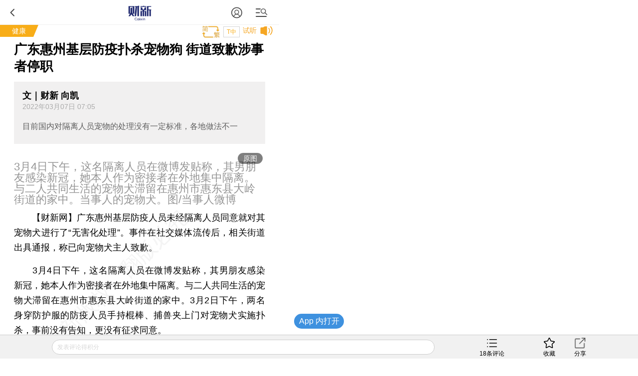

--- FILE ---
content_type: text/html; charset=UTF-8
request_url: https://m.caixin.com/m/2022-03-07/101851565.html
body_size: 12615
content:
<!doctype html>
<html>
 <head>
  <meta http-equiv="Content-Type" content="text/html;charset=utf-8"/>
  <meta http-equiv="pragma" content="no-cache"/>
  <meta http-equiv="x-rim-auto-match" content="none"/>
           <title>广东惠州基层防疫扑杀宠物狗 街道致歉涉事者停职</title>
     <meta name="keywords" content="宠物 新冠 基层防疫,"/>
  <meta name="applicable-device" content="mobile">
  <meta name="description" content="目前国内对隔离人员宠物的处理没有一定标准，各地做法不一"/>
  <meta name="apple-itunes-app" content="app-id=356023612"/>
  <meta name="viewport" content="width=device-width,initial-scale=1.0,minimum-scale=1.0,maximum-scale=1.0,user-scalable=no"/>
  <meta name="apple-mobile-web-app-capable" content="yes"/>
  <meta name="applicable-device" content="mobile">
  <meta name="apple-mobile-web-app-status-bar-style" content="black"/>
  <meta name="apple-touch-fullscreen" content="yes"/>
  <meta name="HandheldFriendly" content="true"/>
  <meta name="format-detection" content="telephone=no">
        <meta property="og:image" content="https://img.caixin.com/2022-03-07/164661978160056_560_373.jpg"/>
  <meta name="twitter:card" content="summary_large_image"/>
  <meta name="twitter:site" content="https://www.caixin.com"/>
  <meta name="twitter:title" content="广东惠州基层防疫扑杀宠物狗 街道致歉涉事者停职"/>
  <meta name="twitter:description" content="目前国内对隔离人员宠物的处理没有一定标准，各地做法不一"/>
  <meta name="twitter:url" content="https://www.caixin.com/2022-03-07/101851565.html"/>
  <meta name="twitter:image" content="https://img.caixin.com/2022-03-07/164661978160056_560_373.jpg"/>
  <base target="_self"/>
  <link rel="stylesheet" type="text/css" href="//file.caixin.com/wapchannel/all/css/content.css">
  

<script>
    var srcinfoid=101851565;
        var entity = {"id":101851565,"mob":"m","type":2,"mode":1,"link":"http://www.caixin.com/2022-03-07/101851565.html","media":1,"cdesc":"财新网","subject":101426574,"channel":124,rootId:"101426574","guiding":"","abstract":"目前国内对隔离人员宠物的处理没有一定标准，各地做法不一","category":"100300000;101426574;101851565","title":"广东惠州基层防疫扑杀宠物狗 街道致歉涉事者停职","author":"文｜财新 向凯","ispro":0,"fromchannel":"16,22","redpacket":"1","attr":5,"videoDesc":" ","share_logo":"","disable_copy":"0","appOpen":true,"appOpenRule":{"checkPowerLevel":"QZSF,PRO,PRO_LITE,MINI","checkPower":true,"checkPowerPlatform":"ios,android","enableAppOpen":true,"feeType":"free","openText":"","platform":"ios,android"},"tags":"","tagNames":"","video_extra2":{}};   
    var media = 1;
    var price=0;
    var share_desc = encodeURIComponent("广东惠州基层防疫扑杀宠物狗 街道致歉涉事者停职");
    var share_title = encodeURIComponent("财新网【广东惠州基层防疫扑杀宠物狗 街道致歉涉事者停职】  目前国内对隔离人员宠物的处理没有一定标准，各地做法不一");
    var share_picUrl = encodeURIComponent("https://img.caixin.com/2022-03-07/164661978160056_480_320.jpg");
    var share_keyword = encodeURIComponent("宠物 新冠 基层防疫");
    var share_popUpUrl = encodeURIComponent("http://www.caixin.com/2022-03-07/101851565.html");
    var share_description = encodeURIComponent("");
  </script>  <script src="//file.caixin.com/webjs/jquery-1.7.2.min.js"></script>
  <script src="//file.caixin.com/webjs/wap/flexible.js"></script>
  <script src="//file.caixin.com/images/phpapp/user/scripts/cookie.js"></script>
  <script src="//file.caixin.com/webjs/content/appreciate.js"></script>
  <!--<script src="//res.wx.qq.com/open/js/jweixin-1.0.0.js"></script>-->
<script src="//res.wx.qq.com/open/js/jweixin-1.6.0.js"></script>
   
  <script src="//file.caixin.com/webjs/get_wx_config.js"></script>
  
  <!-- pro -->
   <script type="text/javascript">
   jQuery(function(){
   	changeLink();
	 	   		   // readyContentInfo();
			    });
 </script> 
  <!-- 判断是否含有视频，如有，微信分享时标题后加：(附视频) -->
  	<script> var isExistsVideo = false; </script>
  
 <script type="text/javascript" src="//file.caixin.com/wapchannel/login/js/setPwd.js"></script>
<script src="https://www.caixin.com/datasync/share_rules.js"></script>
<script src="https://file.caixin.com/pkg/wapContent/index.js"></script>
 <link rel="apple-touch-icon-precomposed" sizes="120x120" href="//file.caixin.com/images/cx-logo-120.png">
<link rel="stylesheet" type="text/css" href="//file.caixin.com/wapchannel/login/css/login-pop.css" />
<script src="//file.caixin.com/wapchannel/all/js/md5.js"></script>
 
 </head>
 <body>
  <img style="width:0;height:0;overflow:hidden;display:block" class="cx-img-loader" data-src="//file.caixin.com/file/weixin/cx_logo.jpg" alt="财新传媒"/>
	<div class="main-all"> 
 	 <!-- head Begin -->
     <section class="common_top"></section>
      <!-- --><img style="width:0;height:0;overflow:hidden;display:block" src="//file.caixin.com/file/weixin/cx_logo.jpg" alt="财新传媒"/>
			<header>
			<div class="logoBox">
                          <a class="logo" href="https://m.caixin.com/m/" title="手机财新网">
                                <img style="display:none;" src="//file.caixin.com/static/mh5/images/sjlogo.png" / alt="手机碎片接口">
                            </a>

                        </div>
                       <style>
.user-bt{left:auto;right:60px;}
.menu-box {position: relative;top: 0;left: 0;}
.common_top .user-bt {width:50px;height:49px;margin: 0; } 
.common_top_spel  .js-openLoginChooseLayer {width: 20px;height: 20px; margin-top: 16px;}
 .user-bt a{width:100%;height:100%;display: flex;justify-content: center;align-items: center;}
 .user-bt a:after{content: '';display: block;width: 12px;height:12px;position: absolute;top: 25px;right: 0px;}
 .user-bt a.v1:after{ background: url('//file.caixin.com/images/vip1.png') no-repeat ;background-size: 12px auto;}
 .user-bt a.v2:after{ background: url('//file.caixin.com/images/vip2.png') no-repeat ;background-size: 12px auto;}
 .user-bt a.v3:after{ background: url('//file.caixin.com/images/vip3.png') no-repeat ;background-size: 12px auto;}
 .user-bt a.v4:after{ background: url('//file.caixin.com/images/vip4.png') no-repeat ;background-size: 12px auto;}
.user-bt .avatar{width:25px;height: 25px; border-radius:50%;}

@media screen and (min-width: 480px) {
.user-logined {background-position:-1.0rem 0;} 
}
</style>
 
                       <div class="user-bt">
                         <a><img class="avatar" src="//file.caixin.com/images/user.svg" alt="1111111"></a>
                            </div>

			<div class="search"></div>
			<div class="back"></div>
		</header>
		<div class="menu-mask"><em></em></div>
                <div class="login-mask"><em></em></div>
		<div class="menu-box">
                    <form action="https://search.caixin.com/newsearch/caixinsearch">
		        <div class="search-ipt-box">
		           <input type="text" id="searchTxt" placeholder="请输入要搜索的信息">
			  <div class="seacrh-bt" onclick="webSearch();"></div>
		        </div>
		    </form>
<ul class="menu-box-nav">
	<li><a href="https://m.caixin.com/m/">首页</a></li>
	<li><a href="https://finance.caixin.com/m/">金融</a></li>
	<li><a href="https://companies.caixin.com/m/">公司</a></li>
	<li><a href="https://economy.caixin.com/m/">经济</a></li>
	<li><a href="https://china.caixin.com/m/">政经</a></li>
	<li><a href="https://international.caixin.com/m/">世界</a></li>
	<li><a href="https://opinion.caixin.com/m/">观点</a></li>
	<li><a href="https://mini.caixin.com/m/">mini+</a></li>
	<li><a href="https://m.caixin.com/m/tech/">科技</a></li>
	<li><a href="https://m.caixin.com/m/property/">地产</a></li>
	<li><a href="https://m.caixin.com/m/auto/">汽车</a></li>
	<li><a href="https://m.caixin.com/m/consumer/">消费</a></li>
	<li><a href="https://m.caixin.com/m/energy/">能源</a></li>
	<li><a href="https://m.caixin.com/m/health/">健康</a></li>
	<li><a href="https://science.caixin.com/m/">环科</a></li>
	<li><a href="https://m.caixin.com/m/livelihood/">民生</a></li>
<li><a href="//www.caixin.com/esg/">ESG</a></li>
	<li><a href="//topics.caixin.com/m">专题</a></li>
	<li><a href="//cxdata.caixin.com/">数据通</a></li>
	<li><a href="https://en.caixin.com/m/">English</a></li>
</ul>

<ul class="menu-box-nav">
	<li><a  href="https://photos.caixin.com/m/">图片</a></li>
	<li><a  href="https://video.caixin.com/m/">视频</a></li>
	<li><a  href="https://blog.caixin.com/">博客</a></li>
<li><a  href="https://datanews.caixin.com/m/">数字说</a></li>	
  <li><a  href="https://m.caixin.com/m/obituary/">讣闻</a></li>
	<li><a href="https://weekly.caixin.com/m/">「财新周刊」</a></li>
	<li><a href="https://cnreform.caixin.com/m/">「中国改革」</a></li>
	<li><a href="https://bijiao.caixin.com/m/">「比较」</a></li>
</ul>



<ul class="menu-box-nav">
	<li><a href="//m.caixin.com/m/subscribe/">订阅</a></li>
        <li><a href="https://wenews.caixin.com/m/">我闻</a></li>
	<li><a href="//conferences.caixin.com/index-m.html">会议</a></li>
	<li><a href="//mall.caixin.com/mall/">商城</a></li>	
	<li><a href="//cxdata.caixin.com/">数据</a></li>
	<li><a href="//corp.caixin.com/group-mob/">机构订阅</a></li>
	<li><a href="http://www.caixininsight.com/">智库</a></li>
	<li><a href="//promote.caixin.com/m/">Promotion</a></li>
</ul>

<ul class="menu-box-nav">
	<li><a href="//mobile.caixin.com/m/home/">应用下载</a></li>
	<li><a href="//www.caixin.com/?NOJP">电脑版</a></li>
	<li><a href="//corp.caixin.com/caixinhelp/index.html">帮助</a></li>
</ul>
</div>
		<div class="search-mask"></div>
		<div class="search-box">
			<form action="">
				<div class="search-ipt-box">
					<input type="text" placeholder="请输入要搜索的信息">
					<div class="seacrh-bt"></div>
				</div>
			</form>
		</div>
                <div class="login-box">
			<div class="title-line">财新通行证<em></em></div>
			<div class="login-ipt-box">
				<form>
			        <div class="login-info">
			        	<em class="login-usericon"></em>
			        	<input id="mobileName" class="txt" type="text" placeholder="邮箱/手机号">
			        </div>
			        <div class="login-info">
			        	<em class="login-pswicon"></em>
			        	<input id="mobileWord" class="txt" type="text" placeholder="输入密码">
			        	<input id="mobilePass" class="txt" type="password" value="" style="display:none">
			        </div>
			    </form>
			</div>
			<div class="login-in-bt" onclick="mobileAjaxLogin();">登录</div>
			<div class="login-find-box"><a href="https://user.caixin.com/mobile/forget_password">忘记密码？</a><a onclick="register();" class="login-reg-link">注册</a></div>
			<div class="login-other"><span>其他登录方式：</span><a class="login-sinawb" href="javascript:void(0);" onclick="loginForWB();" target="_self">&nbsp;</a><a class="login-qqwb" href="javascript:void(0);" onclick="loginForQQ();" target="_self">&nbsp;</a><a href="javascript:void(0);" class="login-wx" onclick="loginForWeiXin();">&nbsp;</a>
      		</div>
		</div>
        <script src="//file.caixin.com/file/content/js/head.js"></script>
        
     </section>
	  <!-- head End  -->
	  <div id="cons" class="cons">
        <!--文章页顶部广告B -->
        <div class="ad-media">
    	<script language="javascript">
            topAd()
      </script>
 </div>
        <!--文章页顶部广告E -->
        <!-- tt-s -->
        <div class="cons_top">
                <!-- FROM: 16,22 -->
                       
                     <div class="title-line"><a href="">健康</a><em></em></div>
                    
                        	<div class="top-tools">
              <div id="fontSize" class="news-font" onclick="changeContentFontSize()">T中</div>
                                          </div>
        </div>
        <!-- tt-e -->
        <h1 class="news-title"><span>广东惠州基层防疫扑杀宠物狗 街道致歉涉事者停职</span>
                    <em class="key-icon"></em>  
                          </h1>
                              
		<!-- style="font-size:17px" -->
				 <div class="news-lead" id="subhead" >
                      <div class="news-info">
           <!-- author 文｜财新 向凯 -->
             	<div class="top-author">文｜财新 向凯</div>
                                       <div id="artInfo" class="news-date">
                          2022年03月07日 07:05
                          </div>      
            			</div>
                      目前国内对隔离人员宠物的处理没有一定标准，各地做法不一
          </div>
				<!-- 视频  -->
<script>
$(".media_video").height(Math.ceil($(".media_video").width()*9/16))
</script>	    
<!-- audio begin -->
     <!--<script>
  var voiceSrc = "https://audio.caixin.com/caixin/565/svLWXyib4lqnVTeyldIB.mp3";
  var attr = 5;
  </script>
  <script src="//file.caixin.com/webjs/audio/audioPlayerVoiceConsMobile.js"></script>-->
   <!-- audio end -->	   <!--配图操作  -->
	   <!-- 获得配图的对象 -->
	    	   <!--获得组图图片对象 -->
	    	               
	    <div class="news-photo">
	    				 <img class="cx-img-loader" data-src="https://img.caixin.com/2022-03-07/164661978160056_480_320.jpg" alt="news">
			 <a class="news-photo-original" href ="https://img.caixin.com/2022-03-07/164661978160056.jpg">原图</a>
				        	    	<span class="news-photo-txt">3月4日下午，这名隔离人员在微博发贴称，其男朋友感染新冠，她本人作为密接者在外地集中隔离。与二人共同生活的宠物犬滞留在惠州市惠东县大岭街道的家中。当事人的宠物犬。图/当事人微博</span>
	        	    </div>
        	                  
      <article  class="news-con" id="Main_Content_Val" style="font-size:18px;">
            		                                           <P>　　<B>【财新网】</B>广东惠州基层防疫人员未经隔离人员同意就对其宠物犬进行了“无害化处理”。事件在社交媒体流传后，相关街道出具通报，称已向宠物犬主人致歉。</P><P>　　3月4日下午，这名隔离人员在微博发贴称，其男朋友感染新冠，她本人作为密接者在外地集中隔离。与二人共同生活的宠物犬滞留在惠州市惠东县大岭街道的家中。3月2日下午，两名身穿防护服的防疫人员手持棍棒、捕兽夹上门对宠物犬实施扑杀，事前没有告知，更没有征求同意。</P><P></P><P>　　3月5日下午，惠东县官方发布了大岭街道出具的通报，承认上述情况属实。</P>
            	       	                </article>

    </div>
<!-- 单篇文章收费提示框 b -->
 <script src="//file.caixin.com/pkg/appExclusive/appExclusive.bundle.js"></script> <!--全站公用wap文章页收费框碎片 -->
<script>
var tempType='default';
</script>
<div id="chargeWall" class="payreadwarp">
     <div class="content">
     	
     </div>
  </div> 
<div id="pay-layer-ad" style="display:none; margin: 15px auto 15px;">
    <script>ads_display(3423)</script>
</div>
<div id="pay-layer-pro-ad" style="display:none; margin: 15px auto 15px;">
    <script>ads_display(3939)</script>
</div>
<div id="pay-layer-in-ad" style="margin: 0 auto 15px;"></div>
<script src="//file.caixin.com/webjs/layer/layer.js"></script>
<!--<script src="https://file.caixin.com/pkg/cx-pay-layer/js/chunk-vendors.js"></script>-->
<script src="https://file.caixin.com/pkg/cx-pay-layer/js/wap.js?v=5.15.421933"></script>
<script src="https://ask.caixin.com/js/ai_wap.js"></script>
<!-- 单篇文章收费提示框 e -->
<!-- 注册阅读逻辑 start -->
	<!-- 注册阅读逻辑 end -->


    <div class="page" id="pageNext">
        </div> 
            <!-- 文章底部预留碎片 b -->
      <script>
          if(entity.category.indexOf('101426566') > -1 || entity.category.indexOf('101426567') > -1 || entity.category.indexOf('101426570') > -1 ||
entity.category.indexOf('101426574') > -1){
            document.write('<style>.article_end{margin: 10px 5% 0;text-align: justify;word-wrap: break-word;color: #000;font-size: 18px;line-height: 170%;}.article_end a{border-bottom: 1px solid #f8ad18;color: #000;text-decoration: none;outline-style: none;}</style><div class="article_end" id="article_end_wrapper"><p>  <b> 推荐进入<A href="https://cxdata.caixin.com/index" target="_blank">财新数据库</A>，可随时查阅公司股价走势、结构人员变化等投资信息。</b></p><P> 　　财新机器人产业指数(RII)已发布，<A href="https://cxdata.caixin.com/indices/rii?originReferrer=rii_news_article" target="_blank">点击了解行业动态</A></P></div>')
        }
              if(entity.category.indexOf('101426565') > -1){
            document.write('<style>.article_end{margin: 10px 5% 0;text-align: justify;word-wrap: break-word;color: #000;font-size: 18px;line-height: 170%;}.article_end a{border-bottom: 1px solid #f8ad18;color: #000;text-decoration: none;outline-style: none;}</style><div class="article_end" id="article_end_wrapper"><p><b> 推荐进入<A href="https://cxdata.caixin.com/index" target="_blank">财新数据库</A>，可随时查阅公司股价走势、结构人员变化等投资信息。</b></p><P><b>财新机器人产业指数(RII)已发布，<A href="https://cxdata.caixin.com/indices/rii?originReferrer=rii_news_article" target="_blank">点击了解行业动态</A></b></P></div>')
        }
            if(entity.category.indexOf('101426572') > -1){
            document.write('<style>.article_end{margin: 10px 5% 0;text-align: justify;word-wrap: break-word;color: #000;font-size: 18px;line-height: 170%;}.article_end a{border-bottom: 1px solid #f8ad18;color: #000;text-decoration: none;outline-style: none;}</style><div class="article_end" id="article_end_wrapper"><p>  <b> 推荐进入<A href="https://cxdata.caixin.com/index" target="_blank">财新数据库</A>，可随时查阅宏观经济、股票债券、公司人物，财经数据尽在掌握。</b></p></div>')
        }
  
    </script>      <!-- 文章底部预留碎片 e -->
        <span class="edit">    	
    </span>
	   <!-- 预留广告位 begin -->
               <script>
    mediaAd()
</script>
<!-- cons ad begin-->
  <div class="news-ad" style="display:none">
    <script>
        newsAd()
    </script>
  </div>
<!-- cons ad end-->
         <!-- 预留广告位 end -->
      	<!-- 赞赏 begin -->
    <div class="zan_box02">
      <div class="zan_bg02"></div>
      <p>        责任编辑：贺信
                <br /> 版面编辑：刘春辉
      </p>
            	</div>			
	<!-- 赞赏 end -->    
   <!-- 预留广告位 begin -->
   

   <!-- 预留广告位 end -->	
   <!-- 预留广告位 begin -->
   
   <!-- 预留广告位 end -->
   <div class="other-con">
      <!--专题 begin-->
      <!--专题 end-->
    <!--英文 begin-bb-->
   <div class="xgyd-box">
   				
                </div>
    <!--英文 e-->
  
     
           
	<!--相关新闻B-->				
		     <div class="xgyd-box">
       <div class="tit">相关阅读</div>
                                    <dl>
                    <dt><a href="http://weekly.caixin.com/2022-02-19/101844093.html"><img class="cx-img-loader" data-src="https://img.caixin.com/2022-02-19/164523587913986.jpg"/></a>
                        </dt>
                      <dd>
             <p><a href="https://weekly.caixin.com/m/2022-02-19/101844093.html" >
               财新周刊｜香港疫情何以失控
                              <em class="key-icon"></em>  
               
               
                              </a>
             </p>
             <span>2022年02月19日</span>
           </dd>
         </dl>
                                <dl>
                    <dt><a href="http://www.caixin.com/2022-03-06/101851549.html"><img class="cx-img-loader" data-src="https://img.caixin.com/2022-03-06/164657098191223.jpg"/></a>
                        </dt>
                      <dd>
             <p><a href="https://m.caixin.com/m/2022-03-06/101851549.html" >
               上海在院新冠病例数创新高 已增调医护人员储备医疗资源
                              <em class="key-icon"></em>  
               
               
                              </a>
             </p>
             <span>2022年03月06日</span>
           </dd>
         </dl>
                                <dl>
                    <dt><a href="http://www.caixin.com/2021-10-30/101793962.html"><img class="cx-img-loader" data-src="https://img.caixin.com/2021-10-30/163558890104927.jpg"/></a>
                        </dt>
                      <dd>
             <p><a href="https://m.caixin.com/m/2021-10-30/101793962.html" >
               北京昌平一密接六天阴性再转阳性 隔离人员宠物可予寄养
                              <em class="key-icon"></em>  
               
               
                              </a>
             </p>
             <span>2021年10月30日</span>
           </dd>
         </dl>
                                <dl>
                    <dt><a href="http://china.caixin.com/2020-08-29/101598625.html"><img class="cx-img-loader" data-src="https://img.caixin.com/2020-08-29/1598664235739741.jpg"/></a>
                        </dt>
                      <dd>
             <p><a href="https://china.caixin.com/m/2020-08-29/101598625.html" >
               宠物猫狗尸横香港沙滩 是谁让它们命丧海上？
                              <em class="key-icon"></em>  
               
               
                              </a>
             </p>
             <span>2020年08月29日</span>
           </dd>
         </dl>
                                <dl>
                    <dt><a href="http://china.caixin.com/2020-03-05/101524527.html"><img class="cx-img-loader" data-src="https://img.caixin.com/2020-03-05/1583411919042795.jpg"/></a>
                        </dt>
                      <dd>
             <p><a href="https://china.caixin.com/m/2020-03-05/101524527.html" >
               宠物狗“低程度”感染新冠意味着什么？
                              <em class="key-icon"></em>  
               
               
                              </a>
             </p>
             <span>2020年03月05日</span>
           </dd>
         </dl>
                                <dl>
                    <dt><a href="http://china.caixin.com/2020-03-04/101524119.html"><img class="cx-img-loader" data-src="https://img.caixin.com/2020-03-04/1583333788073154.jpg"/></a>
                        </dt>
                      <dd>
             <p><a href="https://china.caixin.com/m/2020-03-04/101524119.html" >
               香港现全球首宗宠物狗感染新冠案例 很可能由人类传染（更新）
                              <em class="key-icon"></em>  
               
               
                              </a>
             </p>
             <span>2020年03月04日</span>
           </dd>
         </dl>
                                <dl>
                    <dt><a href="http://www.caixin.com/2022-03-07/101851760.html"><img class="cx-img-loader" data-src="https://img.caixin.com/2022-03-07/164662804800478.jpg"/></a>
                        </dt>
                      <dd>
             <p><a href="https://m.caixin.com/m/2022-03-07/101851760.html" >
               香港“方舱医院”入住率仅四成 确诊者可自行申请入住
                              <em class="key-icon"></em>  
               
               
                              </a>
             </p>
             <span>2022年03月07日</span>
           </dd>
         </dl>
                      </div>
            <!--版权-->
            <div style="border: 1px dashed #dcdcdc;font-size:0.34rem;padding:5px;margin:0.7rem 0 0.8rem 0;color:#959595;">
  <p style="margin-bottom:10px">财新网所刊载内容之知识产权为财新传媒及/或相关权利人专属所有或持有。未经许可，禁止进行转载、摘编、复制及建立镜像等任何使用。</p>
  <p>如有意愿转载，请发邮件至<a href="mailto:hello@caixin.com">hello@caixin.com</a>，获得书面确认及授权后，方可转载。</p>
</div>
         <!--相关新闻E-->       
   <!-- 广告位 B-->
   <!-- media ad begin-->

    <style>
        .ad-media{width:100%;position:relative;line-height:125%;font-size:16px;-webkit-box-sizing:border-box;box-sizing:border-box;height: auto;overflow: hidden;}
        .ad-media-show{height:auto;margin:10px auto;}
    </style>
	<div class="ad-media">
	     <script language="javascript">
                    reservedAd()  //通栏广告
             </script>
	</div>
    <!-- media ad end-->
   <!-- 广告位 E-->   
      <!--新媒体试验群B-->
   
   <!--
<section class="incubator">
	<ul class="tab-nav inc-nav yaqu">
		<li class="tab-selected">无所不能<em></em>
			<div class="tab-mask"></div>
			<div class="tab-mask"></div>
			<div class="tab-mask"></div>
		</li>
		<li>健康点<em></em>
			<div class="tab-mask"></div>
			<div class="tab-mask"></div>
			<div class="tab-mask"></div>
		</li>
	</ul>
	<ul class="tab-cons inc-cons">
		<li class="display">
			<a href="http://www.wusuobuneng.com/article_detail/47233">
				<dl>
					<dt>叙利亚冲突升级，油价战争走势如何？</dt>
					<dd>真是“导弹一飞、油价升天”？</dd>
				</dl>
				<div class="inc-photo"><img src="//img.caixin.com/2018-04-20/1524211791265032.png" alt="能源公开课：赚到电改第一桶金？"></div>
			</a>
		</li>
		<li>
			<a href="http://web.jkd.kantonghua.cn/article_detail/62463">
				<dl>
					<dt>第一只靴子落下：国务院正式向海南医疗特区下放医疗器械审批权
</dt>
					<dd>
						在博鳌亚洲论坛在海南如火如荼举办之际，海南的国际医疗旅游先行区迎来了中央政策的春风。国务院正式下文向海南省下放了部分进口医疗器械的审批权，而更受关注的进口新药直进海南，大概率也只是时间问题。
					</dd>
				</dl>
				<div class="inc-photo"><img src="//jkd-pic.kantonghua.cn/2018/04/微信图片_20180409175038_gaitubao_com_145x97.jpg" alt="百度"></div>
			</a>
		</li>
	</ul>
</section>
-->
   
   <!--新媒体试验群E-->
    	<!-- 编辑推荐 Start-->  	
    <div class="tjyd-box">
      <div class="tit">推荐阅读</div>
      <!-- 四宫格 Start-->
      <div class="tjyd-con01">
	<ul>

		<li>
			<div class="list">
				<dl>
					<dt><a href="https://course.caixin.com/expert.course/course/reserve?courseTimes=1564904985&channel=01400"><img
							 class="cx-img-loader" data-src="https://img.caixin.com//2022-04-06/164923611466768_145_97.jpg"></a>
						<em class="sfk">私房课</em>
					</dt>
					<dd>
						<p><a href="https://course.caixin.com/expert.course/course/reserve?courseTimes=1564904985&channel=01400">向松祚：宏观经济70讲，带你了解国内外经济大局</a></p>
						<span>2022年04月06日</span>
					</dd>
				</dl>
			</div>
		</li>


		<li>
			<div class="list">
				<dl>

					<dt>
<a href="https://www.caixinglobal.com/2022-04-01/in-depth-as-tencent-lays-off-staff-is-its-winter-approaching-101864852.html?utm_source=CN&utm_medium=banner&utm_campaign=recommend">
<img class="cx-img-loader" data-src="https://img.caixin.com/2022-04-01/164881752207974_145_97.jpg">
						</a>
						<em></em>
					</dt>
					<dd>
						<p>
<a href="https://www.caixinglobal.com/2022-04-01/in-depth-as-tencent-lays-off-staff-is-its-winter-approaching-101864852.html?utm_source=CN&utm_medium=banner&utm_campaign=recommend">In Depth: As Tencent Lays Off Staff, Is Its ‘Winter’ Approaching?</a></p>
						<span>2022年04月01日</span>
					</dd>
				</dl>
			</div>
		</li>



	</ul>
</div>
      <!-- 四宫格 end-->
      <!-- 预留广告位 B -->
      

      <!-- 预留广告位 E -->
      <!-- 三条可维护 Start-->	
      
      <!-- 三条可维护 End-->	
      <!-- 三条首页提取，广告插入在第一条后边 -->
      <script>
function fmtDate(obj){
    var date =  new Date(obj);
    var y = 1900+date.getYear();
    var m = "0"+(date.getMonth()+1);
    var d = "0"+date.getDate();
    return y+"年"+m.substring(m.length-2,m.length)+"月"+d.substring(d.length-2,d.length) + "日";
}
</script>
<div class="tjyd-con02">

					<dl>
						<dt><a href="https://international.caixin.com/2026-01-20/102406063.html"><img class="cx-img-loader" data-src="https://img.caixin.com/2026-01-20/176891193982630.jpg"/></a></dt>
						<dd>
							<p><a href="https://international.caixin.com/2026-01-20/102406063.html">何立峰达沃斯演说：世界不能重回丛林法则</a></p>
							<span><script>document.write(fmtDate(1768911991*1000))</script></span>
						</dd>
					</dl>
<!-- 预留广告位 B -->
   						
   					<!-- 预留广告位 E -->

					<dl>
						<dt><a href="https://www.caixin.com/2026-01-20/102405973.html"><img class="cx-img-loader" data-src="https://img.caixin.com/2026-01-20/176890403622430.jpg"/></a></dt>
						<dd>
							<p><a href="https://www.caixin.com/2026-01-20/102405973.html">小米再发两起汽车起火事件 市值4个月蒸发超5000亿港元</a></p>
							<span><script>document.write(fmtDate(1768904674*1000))</script></span>
						</dd>
					</dl>

					<dl>
						<dt><a href="https://international.caixin.com/2026-01-20/102406079.html"><img class="cx-img-loader" data-src="https://img.caixin.com/2026-01-20/176891315757743.jpg"/></a></dt>
						<dd>
							<p><a href="https://international.caixin.com/2026-01-20/102406079.html">冯德莱恩：关税威胁是一个“错误” 欧盟将升级北极战略</a></p>
							<span><script>document.write(fmtDate(1768913737*1000))</script></span>
						</dd>
					</dl>

					<dl>
						<dt><a href="https://www.caixin.com/2026-01-20/102406066.html"><img class="cx-img-loader" data-src="https://img.caixin.com/2026-01-20/176891245849960.jpg"/></a></dt>
						<dd>
							<p><a href="https://www.caixin.com/2026-01-20/102406066.html">2025年中国智能手机出货量下滑 “国补”效果下半年减弱</a></p>
							<span><script>document.write(fmtDate(1768913737*1000))</script></span>
						</dd>
					</dl>

					<dl>
						<dt><a href="https://www.caixin.com/2026-01-20/102406019.html"><img class="cx-img-loader" data-src="https://img.caixin.com//2024-12-13/173407806912499.jpg"/></a></dt>
						<dd>
							<p><a href="https://www.caixin.com/2026-01-20/102406019.html">2025年国内新建商品房销售额降至8.4万亿元 回到十年前水平</a></p>
							<span><script>document.write(fmtDate(1768913696*1000))</script></span>
						</dd>
					</dl>
</div>
      <!-- 三条首页提取，广告插入在第一条后边 End-->						
	</div>    
    <!--  编辑推荐 end  -->
   </div>
    <!--财新移动B  首页共用-->
	<section class="caixin-app">
		<div class="bottom-nav-title" onclick="window.location.href='https://mobile.caixin.com/m/home/'">财新移动</div>
		<ul class="caixin-app-list">
			<li>
				<a href="https://mobile.caixin.com/m/home/"><img src="//file.caixin.com/caixin/image/mobile/pro1.png" alt="财新"><p>财新</p></a></li>
<li>
				<a href="https://mobile.caixin.com/m/home/"><img src="//file.caixin.com/images/img/cx_week.png" alt="财新周刊"><p>财新周刊</p></a></li>

<!--<li>
				 <a href="http://m.mobile.caixin.com/m/zggg/"><img src="//file.caixin.com/caixin/image/mobile/pro4.png" alt="中国改革"><p>中国改革</p></a></li>
<li> 
				<a href="http://m.mobile.caixin.com/m/eyewitness/"><img src="//file.caixin.com/caixin/image/mobile/pro2.png" alt="目击者"><p>目击者</p></a></li>-->
<li>
				<a href="//www.caixinglobal.com/app/?utm_source=chinesedw&utm_medium=wap&utm_campaign=chinesewaparticle"><img src="//file.caixin.com/images/m/caixin-en.png" alt="Caixin"><p>Caixin</p></a>
			</li>
		</ul>
	</section>
	<!--财新移动E-->		
	<!-- 热词推荐 Start-->
		 
	<!-- 热词推荐 end-->    
	<!-- foot begin 首页共用  -->
	<!--尾部碎片 begin-->
<footer class="foot">
 <p class="news-login-txt">
  <span class="news-pcview"></span>
  |
  <span class="news-pcview">
   <a href="http://www.caixin.com?NOJP" target="_self">　网页版　</a>
  </span>
  |
  <span class="news-pcview">
   <a href="https://other.caixin.com/m/e_newsletter/" target="_self">　订阅电邮</a>
  </span>
 </p>
 <p class="news-copyright">Copyright 财新网 All Rights Reserved</p>
</footer>
<div class="go-top"></div>
<!--尾部碎片end-->
<div class="addBox" style="display:none">
 <div class="addCon">请按 <img style="vertical-align:text-bottom;" width="16" height="20" src="//file.caixin.com/file/content/images/mobile/add03.png" alt="手机碎片接口"> 然后点选“添加到主屏幕”添加快捷方式到桌面。</div>
 <span class="exit" onclick="$('.addBox').hide()"></span>
</div>

<script src="https://file.caixin.com/file/content/js/foot.js"></script>
<script language="javascript" src="//file.caixin.com/webjs/layer/layer.js"></script>
<script language="javascript" src="//file.caixin.com/wapchannel/login/js/login-pop.js"></script>
	<!-- foot end -->		
  <!--caixin analytics start-->
<script type="text/javascript" src="//files.caixin.com/webjs/common/caixinlog.js"  crossorigin="anonymous"></script>
<!--caixin analytics end-->
<script>
  var cxuid = getCookie("SA_USER_UID");
</script>

<!-- finder -->
    <script>
        (function(win, export_obj) {
            win['LogAnalyticsObject'] = export_obj;
            if (!win[export_obj]) {
                var _collect = function() {
                    _collect.q.push(arguments);
                }
                _collect.q = _collect.q || [];
                win[export_obj] = _collect;                
            }
            win[export_obj].l = +new Date();
        })(window, 'collectEvent');
        //兼容gio 
        window.gio = function(gioType, eventName, eventData){
            if (eventData && typeof eventData === 'object' && !Array.isArray(eventData)) {
                var newEventData = {};
                for (const key in eventData) {
                    if (eventData.hasOwnProperty(key)) {
                        var newKey = key.replace(/_var$/, '');
                        newEventData[newKey] = eventData[key];
                    }
                }
                eventData = newEventData;
            }
            window.collectEvent(eventName, eventData);
        };

        //迁移gio
     (function(win){
        var cxname = getCookie("SA_USER_NICK_NAME");
        if(cxuid && cxname ){
            //gio('setUserId', cxuid);
        }

       //当天文章统计
        var pubDateArr = location.pathname.match(/\d{4}-\d{2}-\d{2}/);
        if(pubDateArr){
                var pubDate = pubDateArr[0];
                var nowDate = new Date().toISOString().slice(0,10);
                if(pubDate==nowDate){
                    setTimeout(function(){
                        gio('track','todayarticle',{ todayarticleid: srcinfoid+'', viewtime:nowDate, viewuser:GetCookieValue("SA_USER_UID")||"0" });
                    },2000);
                }
        }

    })(window);
    </script>
    <script async src="https://lf3-data.volccdn.com/obj/data-static/log-sdk/collect/5.0/collect-rangers-v5.2.1.js"></script>
    <script>
        window.collectEvent('init', {
            app_id: 20006078, // 参考2.1节获取，注意类型是number而非字符串
            channel_domain: 'https://gator.volces.com', // 设置数据上送地址
            log: true, // true:开启日志，false:关闭日志
            autotrack: true, // 全埋点开关，true开启，false关闭
            enable_stay_duration: true, //停留时长
        });
        // 此处可添加设置uuid、设置公共属性等代码
        window.collectEvent('start'); // 通知SDK设置完毕，可以真正开始发送事件了
        window.collectEvent('config', {
            user_unique_id: cxuid || null  
        });

        var path= '';
        var isarticle = '';
        if(getCookie('FROM_CHINA') == 'false'){
            path = location.href
            if(entity.type == 2) {   
                isarticle = "article"
            }
            gio('track', 'oversea_views', {'path': path, 'articleType_var':isarticle,'viewuser': cxuid || '0'})
        }
    </script>
<!-- finder end -->
 </div> 
   <!--body 预留碎片 B-->
 	
  	<!--body 预留碎片 E-->
	<div id="confirmDiv" style="display: none">
		<div class="bg"></div>
		<div class="popup">
			<p id="confirmTit"></p>
			<p>
				<a id="confirmYes" class="btn1" href="javascript:void(0);" target="_self">确定</a> <a id="confirmNot" class="btn2" href="javascript:void(0);" target="_self">取消</a>
			</p>
		</div>
	</div>	
 	<!-- 底部常驻框  弹框相关begin -->
	<!-- top comment begin -->
        <div class="top-box-mask"></div>
        <div class="top-box" id="topboxcomment">
                <div class="tb-bar">
                        <div class="tb-bar-l">说说你的看法...</div>
                <div class="tb-bar-m">
                    <a href="javascript:;"><em class="tb-bar-m-bg">&nbsp;</em><em class="cx-pl-num" aid="100">0</em><span>条评论</span></a>
                </div>
                <div class="tb-bar-r"><em class="tb-bar-r-bg"></em><em class='wd'>分享</em></div>
                </div>
    <div class="tb-share-box">
        <div class="share-mask"><em></em></div>
        <ul class="tb-share">
            <li onclick="wxShareShow()" class="wx-share-block"><em class="wx-logo"></em><span>微信</span></li>
            <li class='xlwb-share-block' onclick="caingPostShare('tsina',share_title,share_description,share_popUpUrl,share_picUrl,100);"><em class="sinawb-logo"></em><span>新浪微博</span><p></p></li>
        </ul>
    </div>
    <div class="wx-share-mask"></div>
                <div id="tb-comment" class="tb-comment">
                        <div class="tbc-head">
                                <div class="tb-cancel-bt">取消</div>
                                <div class="tb-enter-bt" onclick="sendComment();">发送</div>
                        </div>
                        <div class="tbc-loginbar">
                                <div class="tbc-login">登录</div>
                                <div class="tbc-login-tip">（评论前请先登录）</div>
                                <div class="tbc-register" onclick="register();">注册</div>
                        </div>
                </div>
        </div>
        <!-- top comment end -->
	<!-- 底部常驻框  弹框相关end  -->    
   <!-- app B  -->
	<!-- app begin -->
<div class="appLink" onClick="openAppLink();" style="display:none">
  <div class="cxj_logo"><img src="//file.caixin.com/file/content/images/mobile/cxj_logo.png" alt="财新网"></div>
  <p class="cxj_text">只给你最有价值的新闻</p>
  <div class="cxj_open">下载</div>
</div>
<script src="//file.caixin.com/file/content/js/mobile_news_app_banner.js"></script>

<!-- app end -->
	<!-- app E  -->    
	<!-- 第三方合作begin -->
	
	<!-- 第三方合作end -->
<!-- 微信分享成功推荐新闻 begin-->
<div class="share-pop-mask">
  <div class="share-pop-box">
    <div class="s-p-head"><span>　分享成功</span>
      <div class="s-p-close"></div>
    </div>
    <div class="s-p-list">
      <div class="s-p-title">相关文章</div>
      <ul id="relateNews"></ul>
      <div class="s-p-title">大家正在看</div>
      <ul id="djk">
      						 <li>
		   	<a href="https://www.caixin.com/2024-06-04/102202925.html" title="人数最多财政补贴最少：农村的父母们如何养老｜养老算账之八">人数最多财政补贴最少：农村的父母们如何养老｜养老算账之八</a>          
		 	 </li>
					 <li>
		   	<a href="https://www.caixin.com/2024-06-04/102202930.html" title="AMD苏姿丰挑战英伟达：新AI芯片计算性能是英伟达H200芯片的1.3倍">AMD苏姿丰挑战英伟达：新AI芯片计算性能是英伟达H200芯片的1.3倍</a>          
		 	 </li>
					 <li>
		   	<a href="https://wenews.caixin.com/2024-06-04/102202920.html" title="华融国际原总经理白天辉被判死刑 四年11.8亿何来">华融国际原总经理白天辉被判死刑 四年11.8亿何来</a>          
		 	 </li>
					 <li>
		   	<a href="https://international.caixin.com/2024-06-04/102203063.html" title="莫迪与人民党在印度大选中胜幅不如预期 印度股指暴跌7%">莫迪与人民党在印度大选中胜幅不如预期 印度股指暴跌7%</a>          
		 	 </li>
														
      </ul>
    </div>
  </div>
</div>
<!-- 微信分享成功推荐新闻 end-->	
	<!-- 组图DIV start-->	
		<!-- 组图DIV　end  -->	

</body>
<!-- 收费引用js11 -->
<!-- <script src="//file.caixin.com/webjs/content/share_m1.js"></script> -->
<!-- <script src="//file.caixin.com/webjs/comment/comment_for_mob_v2_news.js"></script> -->
<script src="//file.caixin.com/webjs/common/m_jour_contact.js"></script>	
<script src="//file.caixin.com/webjs/common/jour_json_data.js"></script>		
<!-- <script src="//file.caixin.com/webjs/comment/count_comment.js"></script>-->
<script src="//file.caixin.com/wapchannel/all/js/common.js"></script>
<!-- <script src="//file.caixin.com/file/content/js/cons_other_function.js"></script> -->
<!-- 防复制 -->
  	<!--  全站收费统计代码 -->
<!-- Global site tag (gtag.js) - Google Analytics -->
<!--<script async src="https://www.googletagmanager.com/gtag/js?id=UA-27956240-2"></script>
<script>
    window.dataLayer = window.dataLayer || [];
    function gtag(){dataLayer.push(arguments);}
    gtag('js', new Date());

    gtag('config', 'UA-27956240-2');
</script>
-->
  
</html>

--- FILE ---
content_type: text/html;charset=UTF-8
request_url: https://gateway.caixin.com/api/ucenter/user/v1/valMobile?callback=jQuery172008752081844471493_1768915112660&_=1768915123900
body_size: 116
content:
jQuery172008752081844471493_1768915112660({"code":600,"msg":"未登录，请先登录"})

--- FILE ---
content_type: application/javascript; charset=UTF-8
request_url: https://www.caixin.com/frag/newsdata/1565/101851565.js?_1768915122696
body_size: -99
content:
showCaixinNewsData({"words":1789});

--- FILE ---
content_type: text/plain;charset=UTF-8
request_url: https://c2.caixin.com/comment-api-caixin/comment/cc.do?app_id=100&ids=101851565&callback=jQuery172008752081844471493_1768915112663&_=1768915135513
body_size: 73
content:
jQuery172008752081844471493_1768915112663([{"count":18,"tid":101851565}])